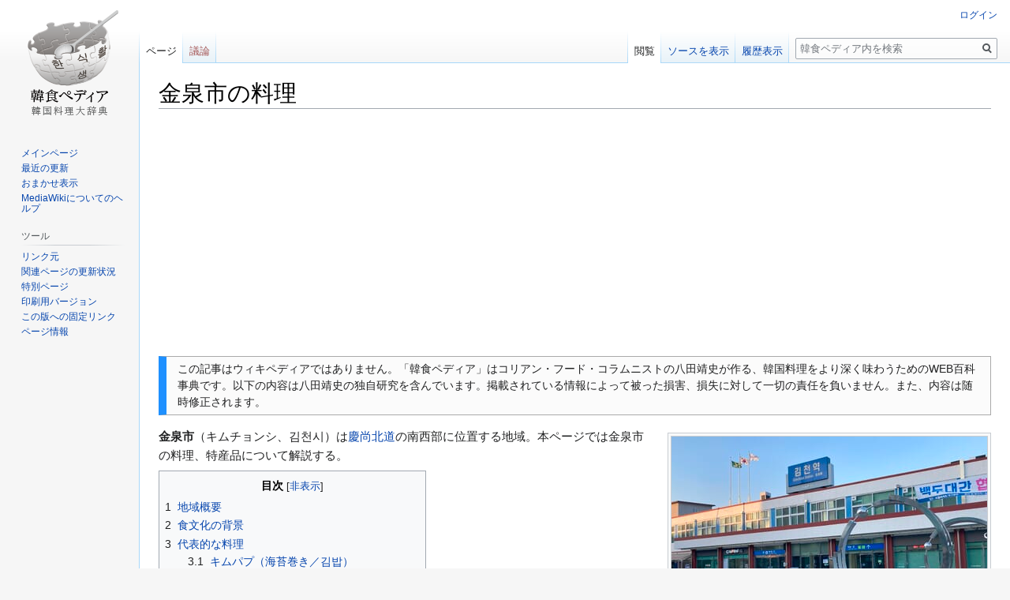

--- FILE ---
content_type: text/html; charset=UTF-8
request_url: https://www.kansyoku-life.com/wiki/%E9%87%91%E6%B3%89%E5%B8%82%E3%81%AE%E6%96%99%E7%90%86
body_size: 11729
content:

<!DOCTYPE html>
<html class="client-nojs" lang="ja" dir="ltr">
<head>
<meta charset="UTF-8"/>
<title>金泉市の料理 - 韓食ペディア</title>
<script>document.documentElement.className="client-js";RLCONF={"wgBreakFrames":!1,"wgSeparatorTransformTable":["",""],"wgDigitTransformTable":["",""],"wgDefaultDateFormat":"ja","wgMonthNames":["","1月","2月","3月","4月","5月","6月","7月","8月","9月","10月","11月","12月"],"wgRequestId":"d8654733bc2495492f3e33b2","wgCSPNonce":!1,"wgCanonicalNamespace":"","wgCanonicalSpecialPageName":!1,"wgNamespaceNumber":0,"wgPageName":"金泉市の料理","wgTitle":"金泉市の料理","wgCurRevisionId":42069,"wgRevisionId":42069,"wgArticleId":7138,"wgIsArticle":!0,"wgIsRedirect":!1,"wgAction":"view","wgUserName":null,"wgUserGroups":["*"],"wgCategories":["韓食ペディア","慶尚北道・大邱市の料理"],"wgPageContentLanguage":"ja","wgPageContentModel":"wikitext","wgRelevantPageName":"金泉市の料理","wgRelevantArticleId":7138,"wgIsProbablyEditable":!1,"wgRelevantPageIsProbablyEditable":!1,"wgRestrictionEdit":[],"wgRestrictionMove":[],
"wgMFDisplayWikibaseDescriptions":{"search":!1,"nearby":!1,"watchlist":!1,"tagline":!1}};RLSTATE={"site.styles":"ready","noscript":"ready","user.styles":"ready","user":"ready","user.options":"loading","ext.cite.styles":"ready","skins.vector.styles.legacy":"ready","mediawiki.toc.styles":"ready"};RLPAGEMODULES=["ext.cite.ux-enhancements","site","mediawiki.page.startup","mediawiki.page.ready","mediawiki.toc","skins.vector.legacy.js"];</script>
<script>(RLQ=window.RLQ||[]).push(function(){mw.loader.implement("user.options@1hzgi",function($,jQuery,require,module){/*@nomin*/mw.user.tokens.set({"patrolToken":"+\\","watchToken":"+\\","csrfToken":"+\\"});mw.user.options.set({"variant":"ja"});
});});</script>
<link rel="stylesheet" href="/wiki/load.php?lang=ja&amp;modules=ext.cite.styles%7Cmediawiki.toc.styles%7Cskins.vector.styles.legacy&amp;only=styles&amp;skin=vector"/>
<script async="" src="/wiki/load.php?lang=ja&amp;modules=startup&amp;only=scripts&amp;raw=1&amp;skin=vector"></script>
<meta name="ResourceLoaderDynamicStyles" content=""/>
<link rel="stylesheet" href="/wiki/load.php?lang=ja&amp;modules=site.styles&amp;only=styles&amp;skin=vector"/>
<meta name="generator" content="MediaWiki 1.35.0"/>
<link rel="shortcut icon" href="/favicon.ico"/>
<link rel="search" type="application/opensearchdescription+xml" href="/wiki/opensearch_desc.php" title="韓食ペディア (ja)"/>
<link rel="EditURI" type="application/rsd+xml" href="https://www.kansyoku-life.com/wiki/api.php?action=rsd"/>
<link rel="alternate" type="application/atom+xml" title="韓食ペディアのAtomフィード" href="/wiki/index.php?title=%E7%89%B9%E5%88%A5:%E6%9C%80%E8%BF%91%E3%81%AE%E6%9B%B4%E6%96%B0&amp;feed=atom"/>
<meta name="viewport" content="width=device-width,initial-scale=1">
<script>
  (function(i,s,o,g,r,a,m){i['GoogleAnalyticsObject']=r;i[r]=i[r]||function(){
  (i[r].q=i[r].q||[]).push(arguments)},i[r].l=1*new Date();a=s.createElement(o),
  m=s.getElementsByTagName(o)[0];a.async=1;a.src=g;m.parentNode.insertBefore(a,m)
  })(window,document,'script','//www.google-analytics.com/analytics.js','ga');

  ga('create', 'UA-47487624-1', 'kansyoku-life.com');
  ga('send', 'pageview');

</script>
<!-- Google tag (gtag.js) -->
<script async src="https://www.googletagmanager.com/gtag/js?id=G-JMPKYL8RTK"></script>
<script>
  window.dataLayer = window.dataLayer || [];
  function gtag(){dataLayer.push(arguments);}
  gtag('js', new Date());

  gtag('config', 'G-JMPKYL8RTK');
</script>
<!--[if lt IE 9]><script src="/wiki/resources/lib/html5shiv/html5shiv.js"></script><![endif]-->
</head>
<body class="mediawiki ltr sitedir-ltr mw-hide-empty-elt ns-0 ns-subject page-金泉市の料理 rootpage-金泉市の料理 skin-vector action-view skin-vector-legacy">
<div id="mw-page-base" class="noprint"></div>
<div id="mw-head-base" class="noprint"></div>
<div id="content" class="mw-body" role="main">
	<a id="top"></a>
	<div id="siteNotice" class="mw-body-content"></div>
	<div class="mw-indicators mw-body-content">
	</div>
	<h1 id="firstHeading" class="firstHeading" lang="ja">金泉市の料理</h1>
	<div id="bodyContent" class="mw-body-content">
		<div id="siteSub" class="noprint">提供: 韓食ペディア</div>
		<div id="contentSub"></div>
		<div id="contentSub2"></div>
		
		<div id="jump-to-nav"></div>
		<a class="mw-jump-link" href="#mw-head">ナビゲーションに移動</a>
		<a class="mw-jump-link" href="#searchInput">検索に移動</a>
		<div id="mw-content-text" lang="ja" dir="ltr" class="mw-content-ltr"><div class="mw-parser-output"><table style="border: 1px solid #aaa; border-left: 10px solid #1e90ff; background: #fbfbfb; margin: 1em 0;" role="presentation">
<tbody><tr>
<td style="padding: 0.25em 0.9em; width: 100%; font-size: 90%;">この記事はウィキペディアではありません。「韓食ペディア」はコリアン・フード・コラムニストの八田靖史が作る、韓国料理をより深く味わうためのWEB百科事典です。以下の内容は八田靖史の独自研究を含んでいます。掲載されている情報によって被った損害、損失に対して一切の責任を負いません。また、内容は随時修正されます。
</td></tr></tbody></table>
<div class="thumb tright"><div class="thumbinner" style="width:402px;"><a href="/wiki/%E3%83%95%E3%82%A1%E3%82%A4%E3%83%AB:24050208.jpg" class="image"><img alt="" src="/wiki/images/thumb/b/b2/24050208.jpg/400px-24050208.jpg" decoding="async" width="400" height="267" class="thumbimage" srcset="/wiki/images/thumb/b/b2/24050208.jpg/600px-24050208.jpg 1.5x, /wiki/images/thumb/b/b2/24050208.jpg/800px-24050208.jpg 2x" /></a>  <div class="thumbcaption"><div class="magnify"><a href="/wiki/%E3%83%95%E3%82%A1%E3%82%A4%E3%83%AB:24050208.jpg" class="internal" title="拡大"></a></div>金泉駅</div></div></div>
<p><b>金泉市</b>（キムチョンシ、김천시）は<a href="/wiki/%E6%85%B6%E5%B0%9A%E5%8C%97%E9%81%93%E3%81%AE%E6%96%99%E7%90%86" title="慶尚北道の料理">慶尚北道</a>の南西部に位置する地域。本ページでは金泉市の料理、特産品について解説する。
</p>
<div id="toc" class="toc" role="navigation" aria-labelledby="mw-toc-heading"><input type="checkbox" role="button" id="toctogglecheckbox" class="toctogglecheckbox" style="display:none" /><div class="toctitle" lang="ja" dir="ltr"><h2 id="mw-toc-heading">目次</h2><span class="toctogglespan"><label class="toctogglelabel" for="toctogglecheckbox"></label></span></div>
<ul>
<li class="toclevel-1 tocsection-1"><a href="#.E5.9C.B0.E5.9F.9F.E6.A6.82.E8.A6.81"><span class="tocnumber">1</span> <span class="toctext">地域概要</span></a></li>
<li class="toclevel-1 tocsection-2"><a href="#.E9.A3.9F.E6.96.87.E5.8C.96.E3.81.AE.E8.83.8C.E6.99.AF"><span class="tocnumber">2</span> <span class="toctext">食文化の背景</span></a></li>
<li class="toclevel-1 tocsection-3"><a href="#.E4.BB.A3.E8.A1.A8.E7.9A.84.E3.81.AA.E6.96.99.E7.90.86"><span class="tocnumber">3</span> <span class="toctext">代表的な料理</span></a>
<ul>
<li class="toclevel-2 tocsection-4"><a href="#.E3.82.AD.E3.83.A0.E3.83.91.E3.83.97.EF.BC.88.E6.B5.B7.E8.8B.94.E5.B7.BB.E3.81.8D.EF.BC.8F.EA.B9.80.EB.B0.A5.EF.BC.89"><span class="tocnumber">3.1</span> <span class="toctext">キムパプ（海苔巻き／김밥）</span></a></li>
<li class="toclevel-2 tocsection-5"><a href="#.E3.82.B1.E3.83.B3.E3.82.B7.E3.82.AE.EF.BC.88.E3.82.AD.E3.83.A0.E3.83.81.E7.B2.A5.EF.BC.8F.EA.B0.B1.EC.8B.9C.EA.B8.B0.EF.BC.89"><span class="tocnumber">3.2</span> <span class="toctext">ケンシギ（キムチ粥／갱시기）</span></a></li>
<li class="toclevel-2 tocsection-6"><a href="#.E3.83.95.E3.83.83.E3.83.86.E3.82.B8.E3.82.B0.E3.82.A4.EF.BC.88.E9.BB.92.E8.B1.9A.E3.81.AE.E7.84.BC.E8.82.89.EF.BC.8F.ED.9D.91.EB.8F.BC.EC.A7.80.EA.B5.AC.EC.9D.B4.EF.BC.89"><span class="tocnumber">3.3</span> <span class="toctext">フッテジグイ（黒豚の焼肉／흑돼지구이）</span></a></li>
</ul>
</li>
<li class="toclevel-1 tocsection-7"><a href="#.E4.BB.A3.E8.A1.A8.E7.9A.84.E3.81.AA.E7.89.B9.E7.94.A3.E5.93.81"><span class="tocnumber">4</span> <span class="toctext">代表的な特産品</span></a></li>
<li class="toclevel-1 tocsection-8"><a href="#.E4.BB.A3.E8.A1.A8.E7.9A.84.E3.81.AA.E9.85.92.E9.A1.9E.E3.83.BB.E9.A3.B2.E6.96.99"><span class="tocnumber">5</span> <span class="toctext">代表的な酒類・飲料</span></a></li>
<li class="toclevel-1 tocsection-9"><a href="#.E9.A3.B2.E9.A3.9F.E5.BA.97.E6.83.85.E5.A0.B1"><span class="tocnumber">6</span> <span class="toctext">飲食店情報</span></a></li>
<li class="toclevel-1 tocsection-10"><a href="#.E3.82.A8.E3.83.94.E3.82.BD.E3.83.BC.E3.83.89"><span class="tocnumber">7</span> <span class="toctext">エピソード</span></a></li>
<li class="toclevel-1 tocsection-11"><a href="#.E8.84.9A.E6.B3.A8"><span class="tocnumber">8</span> <span class="toctext">脚注</span></a></li>
<li class="toclevel-1 tocsection-12"><a href="#.E5.A4.96.E9.83.A8.E3.83.AA.E3.83.B3.E3.82.AF"><span class="tocnumber">9</span> <span class="toctext">外部リンク</span></a></li>
<li class="toclevel-1 tocsection-13"><a href="#.E9.96.A2.E9.80.A3.E9.A0.85.E7.9B.AE"><span class="tocnumber">10</span> <span class="toctext">関連項目</span></a></li>
</ul>
</div>

<h2><span id="地域概要"></span><span class="mw-headline" id=".E5.9C.B0.E5.9F.9F.E6.A6.82.E8.A6.81">地域概要</span></h2>
<p>金泉市は<a href="/wiki/%E6%85%B6%E5%B0%9A%E5%8C%97%E9%81%93%E3%81%AE%E6%96%99%E7%90%86" title="慶尚北道の料理">慶尚北道</a>の南西部に位置する地域。市の北部は<a href="/wiki/%E6%85%B6%E5%B0%9A%E5%8C%97%E9%81%93%E3%81%AE%E6%96%99%E7%90%86" title="慶尚北道の料理">慶尚北道</a>の<a href="/wiki/%E5%B0%9A%E5%B7%9E%E5%B8%82%E3%81%AE%E6%96%99%E7%90%86" title="尚州市の料理">尚州市</a>、北東部は<a href="/wiki/%E6%85%B6%E5%B0%9A%E5%8C%97%E9%81%93%E3%81%AE%E6%96%99%E7%90%86" title="慶尚北道の料理">慶尚北道</a>の<a href="/wiki/%E4%BA%80%E5%B0%BE%E5%B8%82%E3%81%AE%E6%96%99%E7%90%86" title="亀尾市の料理">亀尾市</a>、東部は<a href="/wiki/%E6%85%B6%E5%B0%9A%E5%8C%97%E9%81%93%E3%81%AE%E6%96%99%E7%90%86" title="慶尚北道の料理">慶尚北道</a>の<a href="/wiki/%E6%BC%86%E8%B0%B7%E9%83%A1%E3%81%AE%E6%96%99%E7%90%86" title="漆谷郡の料理">漆谷郡</a>、南東部は<a href="/wiki/%E6%85%B6%E5%B0%9A%E5%8C%97%E9%81%93%E3%81%AE%E6%96%99%E7%90%86" title="慶尚北道の料理">慶尚北道</a>の<a href="/wiki/%E6%98%9F%E5%B7%9E%E9%83%A1%E3%81%AE%E6%96%99%E7%90%86" title="星州郡の料理">星州郡</a>、南部は<a href="/wiki/%E6%85%B6%E5%B0%9A%E5%8D%97%E9%81%93%E3%81%AE%E6%96%99%E7%90%86" title="慶尚南道の料理">慶尚南道</a>の<a href="/wiki/%E5%B1%85%E6%98%8C%E9%83%A1%E3%81%AE%E6%96%99%E7%90%86" title="居昌郡の料理">居昌郡</a>、西部は<a href="/wiki/%E5%85%A8%E7%BE%85%E5%8C%97%E9%81%93%E3%81%AE%E6%96%99%E7%90%86" title="全羅北道の料理">全羅北道</a>の<a href="/wiki/%E8%8C%82%E6%9C%B1%E9%83%A1%E3%81%AE%E6%96%99%E7%90%86" title="茂朱郡の料理">茂朱郡</a>、<a href="/wiki/%E5%BF%A0%E6%B8%85%E5%8C%97%E9%81%93%E3%81%AE%E6%96%99%E7%90%86" title="忠清北道の料理">忠清北道</a>の<a href="/wiki/%E6%B0%B8%E5%90%8C%E9%83%A1%E3%81%AE%E6%96%99%E7%90%86" title="永同郡の料理">永同郡</a>と接する。人口は14万1812人（2018年7月）<sup id="cite_ref-1" class="reference"><a href="#cite_note-1">&#91;1&#93;</a></sup>。市の北部から南西部にかけては1000mを超す山々が連なり、小白山脈の一角を成しつつ、これらが<a href="/wiki/%E5%BF%A0%E6%B8%85%E5%8C%97%E9%81%93%E3%81%AE%E6%96%99%E7%90%86" title="忠清北道の料理">忠清北道</a>、<a href="/wiki/%E5%85%A8%E7%BE%85%E5%8C%97%E9%81%93%E3%81%AE%E6%96%99%E7%90%86" title="全羅北道の料理">全羅北道</a>との境界となっている。中でも岷周之山（ミンジュジサン、민주지산）の三道峰（サムドボン、삼도봉）は3地域の境に位置する象徴的な存在である。市の北西部に位置する秋風嶺（チュプンニョン、추풍령）は小白山脈の中でも比較的低く、往来しやすい峠であり、古くから交通の要衝となった。朝鮮時代の9大路に数えられる嶺南右路は、当時の漢陽（現在のソウル）から、良才（ソウル市瑞草区）、竹山（現在の安城）、清州、永同、秋風嶺を通って、金泉、星州、玄風（現在の大邱市達城郡）、金海へと続く道である<sup id="cite_ref-2" class="reference"><a href="#cite_note-2">&#91;2&#93;</a></sup>。こうしたかつての幹線道路は現在の交通網にも影響を残しており、秋風嶺地区には京釜高速道路と京釜線が通っている。市の中央部には洛東江（ナクトンガン、낙동강）の支流である、甘川（カムチョン、감천）が南西部から北東部に向けて流れている。代表的な観光地として、新羅時代の418年に創建された直指寺（チクチサ、직지사）や、景観の美しい修道渓谷（スドケゴク、수도계곡）などがある。<a href="/wiki/%E3%82%BD%E3%82%A6%E3%83%AB%E5%B8%82%E3%81%AE%E6%96%99%E7%90%86" title="ソウル市の料理">ソウル市</a>から金泉市までは、ソウル駅から金泉亀尾駅までKTXで約1時間半の距離。ソウル高速バスターミナル、東ソウル総合ターミナルから金泉公用バスターミナルまで高速バスで約2時間40分～3時間の距離である。
</p>
<h2><span id="食文化の背景"></span><span class="mw-headline" id=".E9.A3.9F.E6.96.87.E5.8C.96.E3.81.AE.E8.83.8C.E6.99.AF">食文化の背景</span></h2>
<h2><span id="代表的な料理"></span><span class="mw-headline" id=".E4.BB.A3.E8.A1.A8.E7.9A.84.E3.81.AA.E6.96.99.E7.90.86">代表的な料理</span></h2>
<h3><span id="キムパプ（海苔巻き／김밥）"></span><span class="mw-headline" id=".E3.82.AD.E3.83.A0.E3.83.91.E3.83.97.EF.BC.88.E6.B5.B7.E8.8B.94.E5.B7.BB.E3.81.8D.EF.BC.8F.EA.B9.80.EB.B0.A5.EF.BC.89">キムパプ（海苔巻き／김밥）</span></h3>
<dl><dd>キムパプ（<a href="/wiki/%EA%B9%80%EB%B0%A5" title="김밥">김밥</a>）は、海苔巻き（「<a href="/wiki/%E3%82%AD%E3%83%A0%E3%83%91%E3%83%97%EF%BC%88%E6%B5%B7%E8%8B%94%E5%B7%BB%E3%81%8D%EF%BC%8F%EA%B9%80%EB%B0%A5%EF%BC%89" title="キムパプ（海苔巻き／김밥）">キムパプ（海苔巻き／김밥）</a>」の項目も参照）。2024年から毎年秋に「金泉キムパプ祭り（김천김밥축제）」が開催されている。きっかけとなったのは金泉市が行った、観光産業の活性化を目的としたアンケート調査で、金泉市と聞いて思いつくものをあげる問いに対し、全国的に有名なフランチャイズの粉食店「キムパプ天国（김밥천국）の略称」が回答として得られた<sup id="cite_ref-3" class="reference"><a href="#cite_note-3">&#91;3&#93;</a></sup>。地域名よりも飲食店名を先に思い浮かべられてしまう不名誉な話ではあるが、これを逆手にとって実際に<a href="/wiki/%E3%82%AD%E3%83%A0%E3%83%91%E3%83%97%EF%BC%88%E6%B5%B7%E8%8B%94%E5%B7%BB%E3%81%8D%EF%BC%8F%EA%B9%80%EB%B0%A5%EF%BC%89" title="キムパプ（海苔巻き／김밥）">キムパプ</a>祭りを開催したところ、おおいに話題となって新名物として定着した。</dd></dl>
<h3><span id="ケンシギ（キムチ粥／갱시기）"></span><span class="mw-headline" id=".E3.82.B1.E3.83.B3.E3.82.B7.E3.82.AE.EF.BC.88.E3.82.AD.E3.83.A0.E3.83.81.E7.B2.A5.EF.BC.8F.EA.B0.B1.EC.8B.9C.EA.B8.B0.EF.BC.89">ケンシギ（キムチ粥／갱시기）</span></h3>
<dl><dd>ケンシギ（<a href="/wiki/index.php?title=%EA%B0%B1%EC%8B%9C%EA%B8%B0&amp;action=edit&amp;redlink=1" class="new" title="갱시기 (存在しないページ)">갱시기</a>）は、キムチ粥。ケンジュク（<a href="/wiki/index.php?title=%EA%B0%B1%EC%A3%BD&amp;action=edit&amp;redlink=1" class="new" title="갱죽 (存在しないページ)">갱죽</a>）とも呼ぶ。煮干しダシに米とサツマイモを入れて煮込み、白菜キムチを加えて作る。炊いたごはんを用いたり、豆モヤシ、ジャガイモ、餅、すいとんなどを加えることもある。食糧が乏しい時代に、米や穀物を節約するために作られた料理として伝わる。ケンシギの語源は、チゲ（鍋、<a href="/wiki/%EC%B0%8C%EA%B0%9C" title="찌개">찌개</a>）を意味する「羹（갱）」+「食（식）」との説や、炊いたごはんを再利用することから「更（갱）」+「食（식）」と考える説などがある。</dd></dl>
<h3><span id="フッテジグイ（黒豚の焼肉／흑돼지구이）"></span><span class="mw-headline" id=".E3.83.95.E3.83.83.E3.83.86.E3.82.B8.E3.82.B0.E3.82.A4.EF.BC.88.E9.BB.92.E8.B1.9A.E3.81.AE.E7.84.BC.E8.82.89.EF.BC.8F.ED.9D.91.EB.8F.BC.EC.A7.80.EA.B5.AC.EC.9D.B4.EF.BC.89">フッテジグイ（黒豚の焼肉／흑돼지구이）</span></h3>
<dl><dd>フッテジグイ（<a href="/wiki/%ED%9D%91%EB%8F%BC%EC%A7%80%EA%B5%AC%EC%9D%B4" title="흑돼지구이">흑돼지구이</a>）は、黒豚の焼肉。フッテジグイ（<a href="/wiki/%ED%9D%91%EB%8F%BC%EC%A7%80" title="흑돼지">흑돼지</a>）は黒豚、グイ（=クイ、<a href="/wiki/%EA%B5%AC%EC%9D%B4" title="구이">구이</a>）は焼き物を表す。市南部に位置する知礼面の名物で、一帯では古くから黒豚の飼育が盛んであった。飲食店では、ソグムグイ（塩焼き、<a href="/wiki/%EC%86%8C%EA%B8%88%EA%B5%AC%EC%9D%B4" title="소금구이">소금구이</a>）や、<a href="/wiki/%E3%83%86%E3%82%B8%E3%83%97%E3%83%AB%E3%82%B3%E3%82%AE%EF%BC%88%E8%B1%9A%E8%82%89%E3%81%AE%E5%91%B3%E4%BB%98%E3%81%91%E7%84%BC%E8%82%89%EF%BC%8F%EB%8F%BC%EC%A7%80%EB%B6%88%EA%B3%A0%EA%B8%B0%EF%BC%89" title="テジプルコギ（豚肉の味付け焼肉／돼지불고기）">コチュジャンプルコギ（豚肉のコチュジャン焼き／고추장불고기）</a>、<a href="/wiki/%E3%82%B5%E3%83%A0%E3%82%AE%E3%83%A7%E3%83%97%E3%82%B5%E3%83%AB%EF%BC%88%E8%B1%9A%E3%83%90%E3%83%A9%E8%82%89%E3%81%AE%E7%84%BC%E8%82%89%EF%BC%8F%EC%82%BC%EA%B2%B9%EC%82%B4%EF%BC%89" title="サムギョプサル（豚バラ肉の焼肉／삼겹살）">サムギョプサル（豚バラ肉の焼肉／삼겹살）</a>、<a href="/wiki/%E3%83%A2%E3%82%AF%E3%82%B5%E3%83%AB%EF%BC%88%E8%B1%9A%E3%81%AE%E8%82%A9%E3%83%AD%E3%83%BC%E3%82%B9%E7%84%BC%E3%81%8D%EF%BC%8F%EB%AA%A9%EC%82%B4%EF%BC%89" title="モクサル（豚の肩ロース焼き／목살）">モクサル（豚の肩ロース焼き／목살）</a>などのメニューを提供する。</dd></dl>
<h2><span id="代表的な特産品"></span><span class="mw-headline" id=".E4.BB.A3.E8.A1.A8.E7.9A.84.E3.81.AA.E7.89.B9.E7.94.A3.E5.93.81">代表的な特産品</span></h2>
<ul><li>チャドゥ（スモモ／자두）</li>
<li>ポド（ブドウ／포도）</li></ul>
<h2><span id="代表的な酒類・飲料"></span><span class="mw-headline" id=".E4.BB.A3.E8.A1.A8.E7.9A.84.E3.81.AA.E9.85.92.E9.A1.9E.E3.83.BB.E9.A3.B2.E6.96.99">代表的な酒類・飲料</span></h2>
<ul><li>クァハジュ（過夏酒／과하주）城内洞</li></ul>
<h2><span id="飲食店情報"></span><span class="mw-headline" id=".E9.A3.B2.E9.A3.9F.E5.BA.97.E6.83.85.E5.A0.B1">飲食店情報</span></h2>
<p>以下は韓食ペディアの執筆者である八田靖史が実際に訪れた店を列挙している。
</p>
<ul><li>中国マンドゥ（중국만두）</li></ul>
<dl><dd>住所：慶尚北道金泉市龍モリ5キル5（龍頭洞163-2）</dd>
<dd>住所：경상북도 김천시 용머리5길 5(용두동 163-2)</dd>
<dd>電話：054-434-2581</dd>
<dd>料理：<a href="/wiki/%E3%83%9E%E3%83%B3%E3%83%89%E3%82%A5%EF%BC%88%E9%A4%83%E5%AD%90%EF%BC%8F%EB%A7%8C%EB%91%90%EF%BC%89" title="マンドゥ（餃子／만두）">マンドゥ（餃子）</a></dd></dl>
<h2><span id="エピソード"></span><span class="mw-headline" id=".E3.82.A8.E3.83.94.E3.82.BD.E3.83.BC.E3.83.89">エピソード</span></h2>
<h2><span id="脚注"></span><span class="mw-headline" id=".E8.84.9A.E6.B3.A8">脚注</span></h2>
<div class="mw-references-wrap"><ol class="references">
<li id="cite_note-1"><span class="mw-cite-backlink"><a href="#cite_ref-1">↑</a></span> <span class="reference-text"><a rel="nofollow" class="external text" href="http://www.mois.go.kr/frt/sub/a05/totStat/screen.do">주민등록 인구 및 세대현황</a> 、行政安全部ウェブサイト、2018年8月13日閲覧</span>
</li>
<li id="cite_note-2"><span class="mw-cite-backlink"><a href="#cite_ref-2">↑</a></span> <span class="reference-text"><a rel="nofollow" class="external text" href="http://encysillok.aks.ac.kr/Contents/Index?contents_id=00012403">영남대로(嶺南大路)</a> 、朝鮮王朝実録辞典、2018年8月13日閲覧</span>
</li>
<li id="cite_note-3"><span class="mw-cite-backlink"><a href="#cite_ref-3">↑</a></span> <span class="reference-text"><a rel="nofollow" class="external text" href="https://www.nongmin.com/article/20240910500126">MZ세대엔 ‘김천=김밥천국?’…웃픈 상황에 ‘김밥축제’ 여는 김천시</a> 、農民新聞（2024年9月10日記事）、2026年1月8日閲覧</span>
</li>
</ol></div>
<h2><span id="外部リンク"></span><span class="mw-headline" id=".E5.A4.96.E9.83.A8.E3.83.AA.E3.83.B3.E3.82.AF">外部リンク</span></h2>
<dl><dt>関連サイト</dt></dl>
<ul><li><a rel="nofollow" class="external text" href="http://www.gc.go.kr/culture/">김천시문화관광</a></li></ul>
<dl><dt>制作者関連サイト</dt></dl>
<ul><li><a rel="nofollow" class="external text" href="http://kansyoku-life.com/">韓食生活</a>（韓食ペディアの執筆者である八田靖史の公式サイト）</li>
<li><a rel="nofollow" class="external text" href="http://www.kansyoku-life.com/profile">八田靖史プロフィール</a>（八田靖史のプロフィール）</li></ul>
<h2><span id="関連項目"></span><span class="mw-headline" id=".E9.96.A2.E9.80.A3.E9.A0.85.E7.9B.AE">関連項目</span></h2>
<ul><li><a href="/wiki/%E3%82%AD%E3%83%A0%E3%83%91%E3%83%97%EF%BC%88%E6%B5%B7%E8%8B%94%E5%B7%BB%E3%81%8D%EF%BC%8F%EA%B9%80%EB%B0%A5%EF%BC%89" title="キムパプ（海苔巻き／김밥）">キムパプ（海苔巻き／김밥）</a></li>
<li><a href="/wiki/%E3%83%86%E3%82%B8%E3%83%97%E3%83%AB%E3%82%B3%E3%82%AE%EF%BC%88%E8%B1%9A%E8%82%89%E3%81%AE%E5%91%B3%E4%BB%98%E3%81%91%E7%84%BC%E8%82%89%EF%BC%8F%EB%8F%BC%EC%A7%80%EB%B6%88%EA%B3%A0%EA%B8%B0%EF%BC%89" title="テジプルコギ（豚肉の味付け焼肉／돼지불고기）">テジプルコギ（豚肉の味付け焼肉／돼지불고기）</a></li>
<li><a href="/wiki/%E3%83%9E%E3%83%B3%E3%83%89%E3%82%A5%EF%BC%88%E9%A4%83%E5%AD%90%EF%BC%8F%EB%A7%8C%EB%91%90%EF%BC%89" title="マンドゥ（餃子／만두）">マンドゥ（餃子／만두）</a></li>
<li><a href="/wiki/%E3%83%A2%E3%82%AF%E3%82%B5%E3%83%AB%EF%BC%88%E8%B1%9A%E3%81%AE%E8%82%A9%E3%83%AD%E3%83%BC%E3%82%B9%E7%84%BC%E3%81%8D%EF%BC%8F%EB%AA%A9%EC%82%B4%EF%BC%89" title="モクサル（豚の肩ロース焼き／목살）">モクサル（豚の肩ロース焼き／목살）</a></li>
<li><a href="/wiki/%E3%82%B5%E3%83%A0%E3%82%AE%E3%83%A7%E3%83%97%E3%82%B5%E3%83%AB%EF%BC%88%E8%B1%9A%E3%83%90%E3%83%A9%E8%82%89%E3%81%AE%E7%84%BC%E8%82%89%EF%BC%8F%EC%82%BC%EA%B2%B9%EC%82%B4%EF%BC%89" title="サムギョプサル（豚バラ肉の焼肉／삼겹살）">サムギョプサル（豚バラ肉の焼肉／삼겹살）</a></li></ul>
<!-- 
NewPP limit report
Cached time: 20260122155550
Cache expiry: 86400
Dynamic content: false
Complications: []
CPU time usage: 0.023 seconds
Real time usage: 0.026 seconds
Preprocessor visited node count: 113/1000000
Post‐expand include size: 641/2097152 bytes
Template argument size: 0/2097152 bytes
Highest expansion depth: 2/40
Expensive parser function count: 0/100
Unstrip recursion depth: 0/20
Unstrip post‐expand size: 1366/5000000 bytes
-->
<!--
Transclusion expansion time report (%,ms,calls,template)
100.00%    1.055      1 テンプレート:Notice
100.00%    1.055      1 -total
-->

<!-- Saved in parser cache with key wiki?hdb-wk_:pcache:idhash:7138-0!canonical and timestamp 20260122155550 and revision id 42069
 -->
</div></div><div class="printfooter">「<a dir="ltr" href="https://www.kansyoku-life.com/wiki/index.php?title=金泉市の料理&amp;oldid=42069">https://www.kansyoku-life.com/wiki/index.php?title=金泉市の料理&amp;oldid=42069</a>」から取得</div>
		<div id="catlinks" class="catlinks" data-mw="interface"><div id="mw-normal-catlinks" class="mw-normal-catlinks"><a href="/wiki/%E7%89%B9%E5%88%A5:%E3%82%AB%E3%83%86%E3%82%B4%E3%83%AA" title="特別:カテゴリ">カテゴリ</a>: <ul><li><a href="/wiki/%E3%82%AB%E3%83%86%E3%82%B4%E3%83%AA:%E9%9F%93%E9%A3%9F%E3%83%9A%E3%83%87%E3%82%A3%E3%82%A2" title="カテゴリ:韓食ペディア">韓食ペディア</a></li><li><a href="/wiki/%E3%82%AB%E3%83%86%E3%82%B4%E3%83%AA:%E6%85%B6%E5%B0%9A%E5%8C%97%E9%81%93%E3%83%BB%E5%A4%A7%E9%82%B1%E5%B8%82%E3%81%AE%E6%96%99%E7%90%86" title="カテゴリ:慶尚北道・大邱市の料理">慶尚北道・大邱市の料理</a></li></ul></div></div>
	</div>
</div>

<div id="mw-navigation">
	<h2>案内メニュー</h2>
	<div id="mw-head">
		<!-- Please do not use role attribute as CSS selector, it is deprecated. -->
<nav id="p-personal" class="vector-menu" aria-labelledby="p-personal-label" role="navigation" 
	 >
	<h3 id="p-personal-label">
		<span>個人用ツール</span>
	</h3>
	<!-- Please do not use the .body class, it is deprecated. -->
	<div class="body vector-menu-content">
		<!-- Please do not use the .menu class, it is deprecated. -->
		<ul class="vector-menu-content-list"><li id="pt-login"><a href="/wiki/index.php?title=%E7%89%B9%E5%88%A5:%E3%83%AD%E3%82%B0%E3%82%A4%E3%83%B3&amp;returnto=%E9%87%91%E6%B3%89%E5%B8%82%E3%81%AE%E6%96%99%E7%90%86" title="ログインすることを推奨します。ただし、必須ではありません。 [o]" accesskey="o">ログイン</a></li></ul>
		
	</div>
</nav>


		<div id="left-navigation">
			<!-- Please do not use role attribute as CSS selector, it is deprecated. -->
<nav id="p-namespaces" class="vector-menu vector-menu-tabs vectorTabs" aria-labelledby="p-namespaces-label" role="navigation" 
	 >
	<h3 id="p-namespaces-label">
		<span>名前空間</span>
	</h3>
	<!-- Please do not use the .body class, it is deprecated. -->
	<div class="body vector-menu-content">
		<!-- Please do not use the .menu class, it is deprecated. -->
		<ul class="vector-menu-content-list"><li id="ca-nstab-main" class="selected"><a href="/wiki/%E9%87%91%E6%B3%89%E5%B8%82%E3%81%AE%E6%96%99%E7%90%86" title="本文を閲覧 [c]" accesskey="c">ページ</a></li><li id="ca-talk" class="new"><a href="/wiki/index.php?title=%E3%83%88%E3%83%BC%E3%82%AF:%E9%87%91%E6%B3%89%E5%B8%82%E3%81%AE%E6%96%99%E7%90%86&amp;action=edit&amp;redlink=1" rel="discussion" title="本文ページについての議論 (存在しないページ) [t]" accesskey="t">議論</a></li></ul>
		
	</div>
</nav>


			<!-- Please do not use role attribute as CSS selector, it is deprecated. -->
<nav id="p-variants" class="vector-menu-empty emptyPortlet vector-menu vector-menu-dropdown vectorMenu" aria-labelledby="p-variants-label" role="navigation" 
	 >
	<input type="checkbox" class="vector-menu-checkbox vectorMenuCheckbox" aria-labelledby="p-variants-label" />
	<h3 id="p-variants-label">
		<span>変種</span>
	</h3>
	<!-- Please do not use the .body class, it is deprecated. -->
	<div class="body vector-menu-content">
		<!-- Please do not use the .menu class, it is deprecated. -->
		<ul class="menu vector-menu-content-list"></ul>
		
	</div>
</nav>


		</div>
		<div id="right-navigation">
			<!-- Please do not use role attribute as CSS selector, it is deprecated. -->
<nav id="p-views" class="vector-menu vector-menu-tabs vectorTabs" aria-labelledby="p-views-label" role="navigation" 
	 >
	<h3 id="p-views-label">
		<span>表示</span>
	</h3>
	<!-- Please do not use the .body class, it is deprecated. -->
	<div class="body vector-menu-content">
		<!-- Please do not use the .menu class, it is deprecated. -->
		<ul class="vector-menu-content-list"><li id="ca-view" class="collapsible selected"><a href="/wiki/%E9%87%91%E6%B3%89%E5%B8%82%E3%81%AE%E6%96%99%E7%90%86">閲覧</a></li><li id="ca-viewsource" class="collapsible"><a href="/wiki/index.php?title=%E9%87%91%E6%B3%89%E5%B8%82%E3%81%AE%E6%96%99%E7%90%86&amp;action=edit" title="このページは保護されています。&#10;ページのソースを閲覧できます。 [e]" accesskey="e">ソースを表示</a></li><li id="ca-history" class="collapsible"><a href="/wiki/index.php?title=%E9%87%91%E6%B3%89%E5%B8%82%E3%81%AE%E6%96%99%E7%90%86&amp;action=history" title="このページの過去の版 [h]" accesskey="h">履歴表示</a></li></ul>
		
	</div>
</nav>


			<!-- Please do not use role attribute as CSS selector, it is deprecated. -->
<nav id="p-cactions" class="vector-menu-empty emptyPortlet vector-menu vector-menu-dropdown vectorMenu" aria-labelledby="p-cactions-label" role="navigation" 
	 >
	<input type="checkbox" class="vector-menu-checkbox vectorMenuCheckbox" aria-labelledby="p-cactions-label" />
	<h3 id="p-cactions-label">
		<span>その他</span>
	</h3>
	<!-- Please do not use the .body class, it is deprecated. -->
	<div class="body vector-menu-content">
		<!-- Please do not use the .menu class, it is deprecated. -->
		<ul class="menu vector-menu-content-list"></ul>
		
	</div>
</nav>


			<div id="p-search" role="search">
	<h3 >
		<label for="searchInput">検索</label>
	</h3>
	<form action="/wiki/index.php" id="searchform">
		<div id="simpleSearch">
			<input type="search" name="search" placeholder="韓食ペディア内を検索" title="韓食ペディア内を検索する [f]" accesskey="f" id="searchInput"/>
			<input type="hidden" name="title" value="特別:検索">
			<input type="submit" name="fulltext" value="検索" title="この文字列が含まれるページを探す" id="mw-searchButton" class="searchButton mw-fallbackSearchButton"/>
			<input type="submit" name="go" value="表示" title="厳密に一致する名前のページが存在すれば、そのページへ移動する" id="searchButton" class="searchButton"/>
		</div>
	</form>
</div>

		</div>
	</div>
	
<div id="mw-panel">
	<div id="p-logo" role="banner">
		<a  title="メインページに移動する" class="mw-wiki-logo" href="/wiki/%E3%83%A1%E3%82%A4%E3%83%B3%E3%83%9A%E3%83%BC%E3%82%B8"></a>
	</div>
	<!-- Please do not use role attribute as CSS selector, it is deprecated. -->
<nav id="p-navigation" class="vector-menu vector-menu-portal portal portal-first" aria-labelledby="p-navigation-label" role="navigation" 
	 >
	<h3 id="p-navigation-label">
		<span>案内</span>
	</h3>
	<!-- Please do not use the .body class, it is deprecated. -->
	<div class="body vector-menu-content">
		<!-- Please do not use the .menu class, it is deprecated. -->
		<ul class="vector-menu-content-list"><li id="n-mainpage-description"><a href="/wiki/%E3%83%A1%E3%82%A4%E3%83%B3%E3%83%9A%E3%83%BC%E3%82%B8" title="メインページに移動する [z]" accesskey="z">メインページ</a></li><li id="n-recentchanges"><a href="/wiki/%E7%89%B9%E5%88%A5:%E6%9C%80%E8%BF%91%E3%81%AE%E6%9B%B4%E6%96%B0" title="このウィキにおける最近の更新の一覧 [r]" accesskey="r">最近の更新</a></li><li id="n-randompage"><a href="/wiki/%E7%89%B9%E5%88%A5:%E3%81%8A%E3%81%BE%E3%81%8B%E3%81%9B%E8%A1%A8%E7%A4%BA" title="無作為に選択されたページを読み込む [x]" accesskey="x">おまかせ表示</a></li><li id="n-help-mediawiki"><a href="https://www.mediawiki.org/wiki/Special:MyLanguage/Help:Contents">MediaWikiについてのヘルプ</a></li></ul>
		
	</div>
</nav>


	<!-- Please do not use role attribute as CSS selector, it is deprecated. -->
<nav id="p-tb" class="vector-menu vector-menu-portal portal" aria-labelledby="p-tb-label" role="navigation" 
	 >
	<h3 id="p-tb-label">
		<span>ツール</span>
	</h3>
	<!-- Please do not use the .body class, it is deprecated. -->
	<div class="body vector-menu-content">
		<!-- Please do not use the .menu class, it is deprecated. -->
		<ul class="vector-menu-content-list"><li id="t-whatlinkshere"><a href="/wiki/%E7%89%B9%E5%88%A5:%E3%83%AA%E3%83%B3%E3%82%AF%E5%85%83/%E9%87%91%E6%B3%89%E5%B8%82%E3%81%AE%E6%96%99%E7%90%86" title="ここにリンクしている全ウィキページの一覧 [j]" accesskey="j">リンク元</a></li><li id="t-recentchangeslinked"><a href="/wiki/%E7%89%B9%E5%88%A5:%E9%96%A2%E9%80%A3%E3%83%9A%E3%83%BC%E3%82%B8%E3%81%AE%E6%9B%B4%E6%96%B0%E7%8A%B6%E6%B3%81/%E9%87%91%E6%B3%89%E5%B8%82%E3%81%AE%E6%96%99%E7%90%86" rel="nofollow" title="このページからリンクしているページの最近の更新 [k]" accesskey="k">関連ページの更新状況</a></li><li id="t-specialpages"><a href="/wiki/%E7%89%B9%E5%88%A5:%E7%89%B9%E5%88%A5%E3%83%9A%E3%83%BC%E3%82%B8%E4%B8%80%E8%A6%A7" title="特別ページの一覧 [q]" accesskey="q">特別ページ</a></li><li id="t-print"><a href="javascript:print();" rel="alternate" title="このページの印刷用ページ [p]" accesskey="p">印刷用バージョン</a></li><li id="t-permalink"><a href="/wiki/index.php?title=%E9%87%91%E6%B3%89%E5%B8%82%E3%81%AE%E6%96%99%E7%90%86&amp;oldid=42069" title="このページのこの版への固定リンク">この版への固定リンク</a></li><li id="t-info"><a href="/wiki/index.php?title=%E9%87%91%E6%B3%89%E5%B8%82%E3%81%AE%E6%96%99%E7%90%86&amp;action=info" title="このページについての詳細情報">ページ情報</a></li></ul>
		
	</div>
</nav>


	
</div>

</div>

<footer id="footer" class="mw-footer" role="contentinfo" >
	<ul id="footer-info" >
		<li id="footer-info-lastmod"> このページの最終更新日時は 2026年1月8日 (木) 12:39 です。</li>
	</ul>
	<ul id="footer-places" >
		<li id="footer-places-privacy"><a href="/wiki/%E9%9F%93%E9%A3%9F%E3%83%9A%E3%83%87%E3%82%A3%E3%82%A2:%E3%83%97%E3%83%A9%E3%82%A4%E3%83%90%E3%82%B7%E3%83%BC%E3%83%BB%E3%83%9D%E3%83%AA%E3%82%B7%E3%83%BC" title="韓食ペディア:プライバシー・ポリシー">プライバシー・ポリシー</a></li>
		<li id="footer-places-about"><a href="/wiki/%E9%9F%93%E9%A3%9F%E3%83%9A%E3%83%87%E3%82%A3%E3%82%A2:%E9%9F%93%E9%A3%9F%E3%83%9A%E3%83%87%E3%82%A3%E3%82%A2%E3%81%AB%E3%81%A4%E3%81%84%E3%81%A6" title="韓食ペディア:韓食ペディアについて">韓食ペディアについて</a></li>
		<li id="footer-places-disclaimer"><a href="/wiki/%E9%9F%93%E9%A3%9F%E3%83%9A%E3%83%87%E3%82%A3%E3%82%A2:%E5%85%8D%E8%B2%AC%E4%BA%8B%E9%A0%85" title="韓食ペディア:免責事項">免責事項</a></li>
		<li id="footer-places-mobileview"><a href="https://www.kansyoku-life.com/wiki/index.php?title=%E9%87%91%E6%B3%89%E5%B8%82%E3%81%AE%E6%96%99%E7%90%86&amp;mobileaction=toggle_view_mobile" class="noprint stopMobileRedirectToggle">モバイルビュー</a></li>
	</ul>
	<ul id="footer-icons" class="noprint">
		<li id="footer-poweredbyico"><a href="https://www.mediawiki.org/"><img src="/wiki/resources/assets/poweredby_mediawiki_88x31.png" alt="Powered by MediaWiki" srcset="/wiki/resources/assets/poweredby_mediawiki_132x47.png 1.5x, /wiki/resources/assets/poweredby_mediawiki_176x62.png 2x" width="88" height="31" loading="lazy"/></a></li>
	</ul>
	<div style="clear: both;"></div>
</footer>



<script>(RLQ=window.RLQ||[]).push(function(){mw.config.set({"wgPageParseReport":{"limitreport":{"cputime":"0.023","walltime":"0.026","ppvisitednodes":{"value":113,"limit":1000000},"postexpandincludesize":{"value":641,"limit":2097152},"templateargumentsize":{"value":0,"limit":2097152},"expansiondepth":{"value":2,"limit":40},"expensivefunctioncount":{"value":0,"limit":100},"unstrip-depth":{"value":0,"limit":20},"unstrip-size":{"value":1366,"limit":5000000},"timingprofile":["100.00%    1.055      1 テンプレート:Notice","100.00%    1.055      1 -total"]},"cachereport":{"timestamp":"20260122155550","ttl":86400,"transientcontent":false}}});mw.config.set({"wgBackendResponseTime":71});});</script></body></html>


--- FILE ---
content_type: text/html; charset=utf-8
request_url: https://www.google.com/recaptcha/api2/aframe
body_size: 267
content:
<!DOCTYPE HTML><html><head><meta http-equiv="content-type" content="text/html; charset=UTF-8"></head><body><script nonce="zfxeMWq5Gcqll0yvs7hq_g">/** Anti-fraud and anti-abuse applications only. See google.com/recaptcha */ try{var clients={'sodar':'https://pagead2.googlesyndication.com/pagead/sodar?'};window.addEventListener("message",function(a){try{if(a.source===window.parent){var b=JSON.parse(a.data);var c=clients[b['id']];if(c){var d=document.createElement('img');d.src=c+b['params']+'&rc='+(localStorage.getItem("rc::a")?sessionStorage.getItem("rc::b"):"");window.document.body.appendChild(d);sessionStorage.setItem("rc::e",parseInt(sessionStorage.getItem("rc::e")||0)+1);localStorage.setItem("rc::h",'1769097352614');}}}catch(b){}});window.parent.postMessage("_grecaptcha_ready", "*");}catch(b){}</script></body></html>